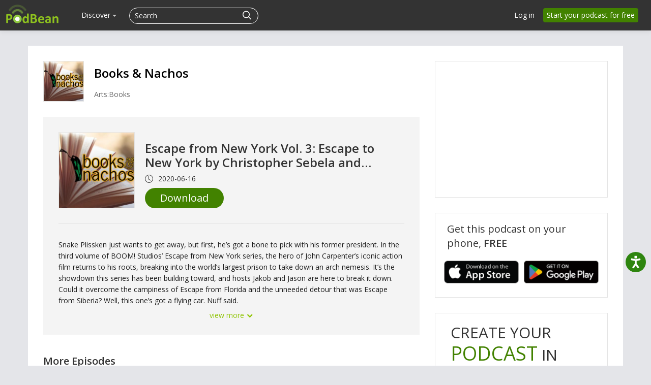

--- FILE ---
content_type: text/html; charset=utf-8
request_url: https://www.google.com/recaptcha/api2/aframe
body_size: 180
content:
<!DOCTYPE HTML><html><head><meta http-equiv="content-type" content="text/html; charset=UTF-8"></head><body><script nonce="iLmxpmgocuR_6S2iRVmJEg">/** Anti-fraud and anti-abuse applications only. See google.com/recaptcha */ try{var clients={'sodar':'https://pagead2.googlesyndication.com/pagead/sodar?'};window.addEventListener("message",function(a){try{if(a.source===window.parent){var b=JSON.parse(a.data);var c=clients[b['id']];if(c){var d=document.createElement('img');d.src=c+b['params']+'&rc='+(localStorage.getItem("rc::a")?sessionStorage.getItem("rc::b"):"");window.document.body.appendChild(d);sessionStorage.setItem("rc::e",parseInt(sessionStorage.getItem("rc::e")||0)+1);localStorage.setItem("rc::h",'1769945127219');}}}catch(b){}});window.parent.postMessage("_grecaptcha_ready", "*");}catch(b){}</script></body></html>

--- FILE ---
content_type: application/javascript; charset=UTF-8
request_url: https://www.podbean.com/cdn-cgi/challenge-platform/scripts/jsd/main.js
body_size: 8829
content:
window._cf_chl_opt={AKGCx8:'b'};~function(l7,dW,dG,dD,dv,dI,dN,dk,dC,l2){l7=d,function(l,M,lo,l6,Z,L){for(lo={l:364,M:472,Z:360,L:368,O:605,P:367,Y:419,z:590,A:395,e:444,J:602,s:420},l6=d,Z=l();!![];)try{if(L=-parseInt(l6(lo.l))/1*(-parseInt(l6(lo.M))/2)+parseInt(l6(lo.Z))/3+-parseInt(l6(lo.L))/4*(parseInt(l6(lo.O))/5)+parseInt(l6(lo.P))/6*(-parseInt(l6(lo.Y))/7)+parseInt(l6(lo.z))/8*(parseInt(l6(lo.A))/9)+parseInt(l6(lo.e))/10+parseInt(l6(lo.J))/11*(-parseInt(l6(lo.s))/12),M===L)break;else Z.push(Z.shift())}catch(O){Z.push(Z.shift())}}(F,247002),dW=this||self,dG=dW[l7(510)],dD={},dD[l7(540)]='o',dD[l7(564)]='s',dD[l7(496)]='u',dD[l7(570)]='z',dD[l7(503)]='n',dD[l7(511)]='I',dD[l7(589)]='b',dv=dD,dW[l7(502)]=function(M,Z,L,O,M8,M7,M2,M1,lq,P,z,A,J,s,g,j){if(M8={l:499,M:483,Z:542,L:381,O:483,P:388,Y:440,z:471,A:388,e:471,J:356,s:568,g:370,j:414,y:489,a:537,X:489,b:476,B:543,K:543,E:441,h:543},M7={l:476,M:412,Z:499,L:454,O:474,P:393,Y:537,z:447,A:520,e:366,J:482,s:463,g:436,j:370,y:553,a:543},M2={l:422},M1={l:558,M:603,Z:498,L:572},lq=l7,P={'tNkhf':function(y,X,B,K){return y(X,B,K)},'kddtp':function(y,X,B){return y(X,B)},'xUBOH':function(X,B){return B!==X},'uZVnE':lq(M8.l),'kVALO':function(X,B){return X<B},'PhBps':function(X,B){return X+B},'WKkwm':function(y,X){return y(X)},'QblPe':function(X,B){return X===B},'uqEiI':function(y,X,B){return y(X,B)}},null===Z||void 0===Z)return O;for(z=dS(Z),M[lq(M8.M)][lq(M8.Z)]&&(z=z[lq(M8.L)](M[lq(M8.O)][lq(M8.Z)](Z))),z=M[lq(M8.P)][lq(M8.Y)]&&M[lq(M8.z)]?M[lq(M8.A)][lq(M8.Y)](new M[(lq(M8.e))](z)):function(y,M6,ld,X,E,x,W,B){if(M6={l:592},ld=lq,X={'rqjqJ':function(K,E,x,W,lr){return lr=d,P[lr(M2.l)](K,E,x,W)},'tSoQA':function(K,E){return K(E)},'jLpsp':function(K,E){return K===E},'JJxDf':ld(M7.l),'QOqjp':function(K,E){return K+E},'NgbpO':function(K,E,x,ll){return ll=ld,P[ll(M6.l)](K,E,x)}},P[ld(M7.M)](ld(M7.Z),P[ld(M7.L)]))(E=X[M],x=X[ld(M7.O)](B,K,E,E),X[ld(M7.P)](y,x))?(W=x==='s'&&!I[ld(M7.Y)](N[E]),X[ld(M7.z)](X[ld(M7.A)],X[ld(M7.e)](Q,E))?E(X[ld(M7.e)](C,E),x):W||Y(i+E,x[E])):X[ld(M7.J)](R,S+E,x);else{for(y[ld(M7.s)](),B=0;P[ld(M7.g)](B,y[ld(M7.j)]);y[B]===y[B+1]?y[ld(M7.y)](P[ld(M7.a)](B,1),1):B+=1);return y}}(z),A='nAsAaAb'.split('A'),A=A[lq(M8.J)][lq(M8.s)](A),J=0;J<z[lq(M8.g)];s=z[J],g=dR(M,Z,s),P[lq(M8.j)](A,g)?(j=P[lq(M8.y)]('s',g)&&!M[lq(M8.a)](Z[s]),P[lq(M8.X)](lq(M8.b),P[lq(M8.B)](L,s))?Y(P[lq(M8.K)](L,s),g):j||P[lq(M8.E)](Y,P[lq(M8.h)](L,s),Z[s])):Y(L+s,g),J++);return O;function Y(y,X,lF){lF=lq,Object[lF(M1.l)][lF(M1.M)][lF(M1.Z)](O,X)||(O[X]=[]),O[X][lF(M1.L)](y)}},dI=l7(549)[l7(517)](';'),dN=dI[l7(356)][l7(568)](dI),dW[l7(562)]=function(l,M,Mw,lM,Z,L,O,P){for(Mw={l:516,M:370,Z:565,L:572,O:515},lM=l7,Z=Object[lM(Mw.l)](M),L=0;L<Z[lM(Mw.M)];L++)if(O=Z[L],'f'===O&&(O='N'),l[O]){for(P=0;P<M[Z[L]][lM(Mw.M)];-1===l[O][lM(Mw.Z)](M[Z[L]][P])&&(dN(M[Z[L]][P])||l[O][lM(Mw.L)]('o.'+M[Z[L]][P])),P++);}else l[O]=M[Z[L]][lM(Mw.O)](function(Y){return'o.'+Y})},dk=function(MS,MR,Mo,Mv,MD,MG,lL,M,Z,L,O){return MS={l:546,M:494,Z:435,L:457,O:386,P:425},MR={l:563,M:593,Z:401,L:353,O:505,P:407,Y:423,z:539,A:530,e:551,J:521,s:593,g:539,j:365,y:477,a:572,X:593,b:392,B:521,K:593,E:397,h:560,c:601,x:443,W:593,G:446,D:427,v:572,n:427,o:593},Mo={l:370},Mv={l:455,M:392,Z:370,L:427,O:558,P:603,Y:498,z:587,A:603,e:498,J:500,s:517,g:377,j:593,y:558,a:380,X:572,b:438,B:380,K:464,E:569,h:572,c:423,x:569,W:572,G:526,D:423,v:572,n:428,o:603,R:498,S:380,I:526,N:432,Q:563,k:519,C:376,f:497,i:572,m:497,U:572,V:593,H:475,T:397,w0:552,w1:572,w2:365,w3:506,w4:519,w5:443},MD={l:512,M:584},MG={l:512,M:427},lL=l7,M={'QCcOM':lL(MS.l),'bQTSn':function(P,Y){return P==Y},'KgmJk':function(P,Y){return P<Y},'lpWEd':function(P,Y){return P+Y},'DSRXq':lL(MS.M),'iGDUZ':function(P,Y){return P(Y)},'ODnfK':function(P,Y){return P(Y)},'fjAjL':function(P,Y){return Y|P},'mbWoZ':function(P,Y){return P<<Y},'ozzhu':function(P,Y){return P<Y},'oNRPa':function(P,Y){return P-Y},'DyztP':function(P,Y){return P!==Y},'YlKaS':function(P,Y){return P(Y)},'XsQFm':function(P,Y){return P>Y},'Pulai':function(P,Y){return P(Y)},'uSsbf':function(P,Y){return P==Y},'tnerO':function(P,Y){return P-Y},'vJHWr':function(P,Y){return P<<Y},'XioBX':function(P,Y){return Y&P},'oamqz':function(P,Y){return P-Y},'bGPsF':function(P,Y){return Y==P},'JQBae':function(P,Y){return P-Y},'iegPi':lL(MS.Z),'rLRKI':function(P,Y){return P!==Y},'ZjUGZ':lL(MS.L),'WuhYV':function(P,Y){return Y==P},'tRTgL':function(P,Y){return Y!=P},'gyvyI':function(P,Y){return Y&P},'AwWCU':function(P,Y){return P(Y)},'DfDoN':function(P,Y){return P*Y},'jlhYk':function(P,Y){return P(Y)},'etSho':function(P,Y){return P==Y},'iMdHf':function(P,Y){return P-Y},'SYnVO':function(P,Y){return P===Y}},Z=String[lL(MS.O)],L={'h':function(P,lO,Y,z){return lO=lL,Y={},Y[lO(MD.l)]=M[lO(MD.M)],z=Y,P==null?'':L.g(P,6,function(A,lP){return lP=lO,z[lP(MG.l)][lP(MG.M)](A)})},'g':function(P,Y,z,lY,A,J,s,j,y,X,B,K,E,x,W,G,D,o,R,S){if(lY=lL,M[lY(Mv.l)](null,P))return'';for(J={},s={},j='',y=2,X=3,B=2,K=[],E=0,x=0,W=0;M[lY(Mv.M)](W,P[lY(Mv.Z)]);W+=1)if(G=P[lY(Mv.L)](W),Object[lY(Mv.O)][lY(Mv.P)][lY(Mv.Y)](J,G)||(J[G]=X++,s[G]=!0),D=M[lY(Mv.z)](j,G),Object[lY(Mv.O)][lY(Mv.A)][lY(Mv.e)](J,D))j=D;else for(o=M[lY(Mv.J)][lY(Mv.s)]('|'),R=0;!![];){switch(o[R++]){case'0':y--;continue;case'1':J[D]=X++;continue;case'2':j=M[lY(Mv.g)](String,G);continue;case'3':y==0&&(y=Math[lY(Mv.j)](2,B),B++);continue;case'4':if(Object[lY(Mv.y)][lY(Mv.A)][lY(Mv.e)](s,j)){if(256>j[lY(Mv.a)](0)){for(A=0;A<B;E<<=1,x==Y-1?(x=0,K[lY(Mv.X)](M[lY(Mv.b)](z,E)),E=0):x++,A++);for(S=j[lY(Mv.B)](0),A=0;8>A;E=M[lY(Mv.K)](M[lY(Mv.E)](E,1),1&S),x==Y-1?(x=0,K[lY(Mv.h)](z(E)),E=0):x++,S>>=1,A++);}else{for(S=1,A=0;M[lY(Mv.c)](A,B);E=M[lY(Mv.x)](E,1)|S,Y-1==x?(x=0,K[lY(Mv.W)](z(E)),E=0):x++,S=0,A++);for(S=j[lY(Mv.B)](0),A=0;16>A;E=M[lY(Mv.E)](E,1)|S&1.74,x==M[lY(Mv.G)](Y,1)?(x=0,K[lY(Mv.X)](z(E)),E=0):x++,S>>=1,A++);}y--,y==0&&(y=Math[lY(Mv.j)](2,B),B++),delete s[j]}else for(S=J[j],A=0;M[lY(Mv.D)](A,B);E=S&1.24|E<<1,x==M[lY(Mv.G)](Y,1)?(x=0,K[lY(Mv.v)](z(E)),E=0):x++,S>>=1,A++);continue}break}if(M[lY(Mv.n)]('',j)){if(Object[lY(Mv.y)][lY(Mv.o)][lY(Mv.R)](s,j)){if(256>j[lY(Mv.S)](0)){for(A=0;A<B;E<<=1,x==M[lY(Mv.I)](Y,1)?(x=0,K[lY(Mv.X)](M[lY(Mv.N)](z,E)),E=0):x++,A++);for(S=j[lY(Mv.B)](0),A=0;M[lY(Mv.Q)](8,A);E=1.12&S|E<<1,Y-1==x?(x=0,K[lY(Mv.W)](M[lY(Mv.k)](z,E)),E=0):x++,S>>=1,A++);}else{for(S=1,A=0;A<B;E=E<<1.07|S,M[lY(Mv.C)](x,M[lY(Mv.f)](Y,1))?(x=0,K[lY(Mv.i)](z(E)),E=0):x++,S=0,A++);for(S=j[lY(Mv.B)](0),A=0;16>A;E=M[lY(Mv.x)](E,1)|1.3&S,M[lY(Mv.C)](x,M[lY(Mv.m)](Y,1))?(x=0,K[lY(Mv.U)](M[lY(Mv.g)](z,E)),E=0):x++,S>>=1,A++);}y--,y==0&&(y=Math[lY(Mv.V)](2,B),B++),delete s[j]}else for(S=J[j],A=0;A<B;E=M[lY(Mv.H)](E,1)|M[lY(Mv.T)](S,1),x==M[lY(Mv.w0)](Y,1)?(x=0,K[lY(Mv.w1)](z(E)),E=0):x++,S>>=1,A++);y--,M[lY(Mv.w2)](0,y)&&B++}for(S=2,A=0;A<B;E=E<<1.18|1.83&S,x==Y-1?(x=0,K[lY(Mv.w1)](M[lY(Mv.k)](z,E)),E=0):x++,S>>=1,A++);for(;;)if(E<<=1,x==M[lY(Mv.w3)](Y,1)){K[lY(Mv.W)](M[lY(Mv.w4)](z,E));break}else x++;return K[lY(Mv.w5)]('')},'j':function(P,Mn,lz){return Mn={l:428,M:418,Z:435,L:380},lz=lL,P==null?'':''==P?null:L.i(P[lz(Mo.l)],32768,function(Y,lA){return lA=lz,M[lA(Mn.l)](M[lA(Mn.M)],lA(Mn.Z))?![]:P[lA(Mn.L)](Y)})},'i':function(P,Y,z,le,A,J,s,j,y,X,B,K,E,x,W,G,o,D){for(le=lL,A=[],J=4,s=4,j=3,y=[],K=z(0),E=Y,x=1,X=0;M[le(MR.l)](3,X);A[X]=X,X+=1);for(W=0,G=Math[le(MR.M)](2,2),B=1;G!=B;M[le(MR.Z)](M[le(MR.L)],le(MR.O))?(D=K&E,E>>=1,M[le(MR.P)](0,E)&&(E=Y,K=z(x++)),W|=(M[le(MR.Y)](0,D)?1:0)*B,B<<=1):M());switch(W){case 0:for(W=0,G=Math[le(MR.M)](2,8),B=1;M[le(MR.z)](B,G);D=M[le(MR.A)](K,E),E>>=1,0==E&&(E=Y,K=M[le(MR.e)](z,x++)),W|=M[le(MR.J)](0<D?1:0,B),B<<=1);o=Z(W);break;case 1:for(W=0,G=Math[le(MR.s)](2,16),B=1;M[le(MR.g)](B,G);D=K&E,E>>=1,M[le(MR.j)](0,E)&&(E=Y,K=M[le(MR.y)](z,x++)),W|=B*(0<D?1:0),B<<=1);o=Z(W);break;case 2:return''}for(X=A[3]=o,y[le(MR.a)](o);;){if(x>P)return'';for(W=0,G=Math[le(MR.X)](2,j),B=1;G!=B;D=K&E,E>>=1,E==0&&(E=Y,K=z(x++)),W|=M[le(MR.J)](M[le(MR.b)](0,D)?1:0,B),B<<=1);switch(o=W){case 0:for(W=0,G=Math[le(MR.X)](2,8),B=1;M[le(MR.g)](B,G);D=K&E,E>>=1,E==0&&(E=Y,K=z(x++)),W|=M[le(MR.B)](M[le(MR.b)](0,D)?1:0,B),B<<=1);A[s++]=M[le(MR.e)](Z,W),o=s-1,J--;break;case 1:for(W=0,G=Math[le(MR.K)](2,16),B=1;B!=G;D=M[le(MR.E)](K,E),E>>=1,M[le(MR.h)](0,E)&&(E=Y,K=z(x++)),W|=(0<D?1:0)*B,B<<=1);A[s++]=Z(W),o=M[le(MR.c)](s,1),J--;break;case 2:return y[le(MR.x)]('')}if(J==0&&(J=Math[le(MR.W)](2,j),j++),A[o])o=A[o];else if(M[le(MR.G)](o,s))o=X+X[le(MR.D)](0);else return null;y[le(MR.v)](o),A[s++]=X+o[le(MR.n)](0),J--,X=o,J==0&&(J=Math[le(MR.o)](2,j),j++)}}},O={},O[lL(MS.P)]=L.h,O}(),dC=null,l2=l1(),l4();function F(Zv){return Zv='2|4|0|6|5|7|1|3,getOwnPropertyNames,PhBps,SWMQO,/cdn-cgi/challenge-platform/h/,daq6obj3z0O$f4921EvkFtmI7secYixyHnWuNSgCDGZrAP5-LwBXJTpQMlVh8UK+R,loading,DsxJa,_cf_chl_opt;JJgc4;PJAn2;kJOnV9;IWJi4;OHeaY1;DqMg0;FKmRv9;LpvFx1;cAdz2;PqBHf2;nFZCC5;ddwW5;pRIb1;rxvNi8;RrrrA2;erHi9,paPuB,AwWCU,oamqz,splice,Vsesn,success,UBVZu,TJvsS,prototype,cloudflare-invisible,etSho,ZSSEN,rxvNi8,XsQFm,string,indexOf,addEventListener,UfFkD,bind,mbWoZ,symbol,/jsd/oneshot/d251aa49a8a3/0.45475527481963823:1769941369:xMZmA7ydMq2SvtIB1WULyc-Di3jGu8e9Ozp6j8feRBs/,push,CQTho,appendChild,fMvNj,isArray,FAwrq,mXZjj,onreadystatechange,aUjz8,_cf_chl_opt,readyState,open,QCcOM,removeChild,AbRIz,lpWEd,jsd,boolean,179408ALhKfG,SSTpq3,kddtp,pow,floor,TYlZ6,daDhu,display: none,JdJrA,sGYDy,ZmTGF,iMdHf,33363ruoqGS,hasOwnProperty,getPrototypeOf,55zBAUEp,onload,chctx,ZjUGZ,http-code:,/invisible/jsd,includes,ZcBei,jnrbd,YNHaf,793230TgOYDc,4|0|1|3|2,xNDIS,toString,121295UWHley,bGPsF,QOqjp,300ZNeGhZ,48164suEiVk,iframe,length,Function,xLDnH,parent,randomUUID,SulVu,uSsbf,iGDUZ,pgCWx,AKGCx8,charCodeAt,concat,contentWindow,onerror,oWjCz,gYbBa,fromCharCode,rLLYi,Array,czRjg,error,BPUYc,KgmJk,tSoQA,dToxi,99PsYddB,FnJXx,XioBX,EwKBD,error on cf_chl_props,hDSpC,rLRKI,tjIVv,clientInformation,zJkBw,JdTYv,createElement,WuhYV,sfrnL,source,VQmxo,tabIndex,xUBOH,log,WKkwm,ykQGh,QDSfQ,postMessage,iegPi,6965XWpkDu,1800MDmKeE,CnwA5,tNkhf,ozzhu,wMuTe,YXHOL,event,charAt,DyztP,tQrhD,MmhFV,VOkaX,YlKaS,send,ontimeout,VWtvq,kVALO,NSdQd,ODnfK,stringify,from,uqEiI,/b/ov1/0.45475527481963823:1769941369:xMZmA7ydMq2SvtIB1WULyc-Di3jGu8e9Ozp6j8feRBs/,join,2517620vdymLz,sid,SYnVO,jLpsp,XMLHttpRequest,detail,errorInfoObject,dJUtx,navigator,DOMContentLoaded,uZVnE,bQTSn,random,qWKeP,AiSun,PeSXi,fEblR,tyPwm,yrSTK,sort,fjAjL,gEGja,gZnMt,aqVzP,LRmiB4,JBxy9,fWTNM,Set,2reqxdK,kWAiI,rqjqJ,vJHWr,d.cookie,jlhYk,AdeF3,IePwH,JMtti,pvXzG,NgbpO,Object,href,cxPRT,__CF$cv$params,timeout,jHAhE,QblPe,TXwce,xhr-error,status,contentDocument,4|0|3|1|2,style,undefined,tnerO,call,howAI,DSRXq,NFmab,pRIb1,number,SGgfL,kUwYB,JQBae,leOZT,location,FhvdS,document,bigint,ppNtE,MeCjV,POST,map,keys,split,NADcr,Pulai,JJxDf,DfDoN,api,body,gvmPB,vgMov,oNRPa,YtkcF,0|2|3|1|4,eqDNl,gyvyI,[native code],Vzwxh,now,catch,function,pkLOA2,isNaN,XWmGX,tRTgL,object'.split(','),F=function(){return Zv},F()}function dm(MT,lj,l){return MT={l:359},lj=l7,l={'YNHaf':function(M){return M()}},l[lj(MT.l)](di)!==null}function l0(l,M,Zs,ZJ,Zu,Ze,lK,Z,L,O,P){Zs={l:487,M:555,Z:571,L:486,O:413,P:581,Y:448,z:583,A:514,e:416,J:404,s:545,g:379,j:424,y:522,a:487,X:434,b:606,B:383,K:508,E:484,h:508,c:484,x:433,W:425,G:439},ZJ={l:431,M:491},Zu={l:372,M:492,Z:509,L:405,O:458,P:358,Y:354},Ze={l:389},lK=l7,Z={'czRjg':lK(Zs.l),'xLDnH':function(Y,z){return Y>=z},'FhvdS':function(Y,z){return Y<z},'JdTYv':function(Y,z){return Y(z)},'AiSun':lK(Zs.M),'jnrbd':function(Y,z){return Y(z)},'VOkaX':function(Y,z){return Y(z)},'QDSfQ':function(Y,z){return Y+z},'zJkBw':function(Y,z){return Y+z},'wMuTe':lK(Zs.Z)},L=dW[lK(Zs.L)],console[lK(Zs.O)](dW[lK(Zs.P)]),O=new dW[(lK(Zs.Y))](),O[lK(Zs.z)](lK(Zs.A),Z[lK(Zs.e)](Z[lK(Zs.J)](lK(Zs.s),dW[lK(Zs.P)][lK(Zs.g)]),Z[lK(Zs.j)])+L.r),L[lK(Zs.y)]&&(O[lK(Zs.a)]=5e3,O[lK(Zs.X)]=function(lE){lE=lK,M(Z[lE(Ze.l)])}),O[lK(Zs.b)]=function(lh){lh=lK,Z[lh(Zu.l)](O[lh(Zu.M)],200)&&Z[lh(Zu.Z)](O[lh(Zu.M)],300)?Z[lh(Zu.L)](M,Z[lh(Zu.O)]):Z[lh(Zu.P)](M,lh(Zu.Y)+O[lh(Zu.M)])},O[lK(Zs.B)]=function(lc){lc=lK,Z[lc(ZJ.l)](M,lc(ZJ.M))},P={'t':dH(),'lhr':dG[lK(Zs.K)]&&dG[lK(Zs.K)][lK(Zs.E)]?dG[lK(Zs.h)][lK(Zs.c)]:'','api':L[lK(Zs.y)]?!![]:![],'c':dm(),'payload':l},O[lK(Zs.x)](dk[lK(Zs.W)](JSON[lK(Zs.G)](P)))}function dQ(MF,lZ,Z,L,O,P,Y,z){Z=(MF={l:403,M:452,Z:406,L:369,O:495,P:597,Y:411,z:523,A:574,e:382,J:357,s:525,g:410,j:493,y:585},lZ=l7,{'ZcBei':function(A,J,s,g,j){return A(J,s,g,j)},'vgMov':lZ(MF.l),'VQmxo':lZ(MF.M)});try{return L=dG[lZ(MF.Z)](lZ(MF.L)),L[lZ(MF.O)]=lZ(MF.P),L[lZ(MF.Y)]='-1',dG[lZ(MF.z)][lZ(MF.A)](L),O=L[lZ(MF.e)],P={},P=Z[lZ(MF.J)](pRIb1,O,O,'',P),P=pRIb1(O,O[Z[lZ(MF.s)]]||O[Z[lZ(MF.g)]],'n.',P),P=pRIb1(O,L[lZ(MF.j)],'d.',P),dG[lZ(MF.z)][lZ(MF.y)](L),Y={},Y.r=P,Y.e=null,Y}catch(A){return z={},z.r={},z.e=A,z}}function dT(ZM,lB,l,M,Z,L,O,P){for(ZM={l:528,M:517,Z:557,L:488,O:594,P:451,Y:533},lB=l7,l={'TJvsS':function(Y,z){return Y-z},'jHAhE':function(Y){return Y()},'dJUtx':function(Y,z){return Y/z}},M=lB(ZM.l)[lB(ZM.M)]('|'),Z=0;!![];){switch(M[Z++]){case'0':L=3600;continue;case'1':if(l[lB(ZM.Z)](P,O)>L)return![];continue;case'2':O=l[lB(ZM.L)](dH);continue;case'3':P=Math[lB(ZM.O)](l[lB(ZM.P)](Date[lB(ZM.Y)](),1e3));continue;case'4':return!![]}break}}function dS(l,lC,lw,M){for(lC={l:381,M:516,Z:604},lw=l7,M=[];null!==l;M=M[lw(lC.l)](Object[lw(lC.M)](l)),l=Object[lw(lC.Z)](l));return M}function di(MV,lg,l,M){return MV={l:486,M:503},lg=l7,l=dW[lg(MV.l)],!l?null:(M=l.i,typeof M!==lg(MV.M)||M<30)?null:M}function dV(M,Zw,lX,Z,L){return Zw={l:459,M:459,Z:456},lX=l7,Z={},Z[lX(Zw.l)]=function(O,P){return O<P},L=Z,L[lX(Zw.M)](Math[lX(Zw.Z)](),M)}function dR(M,Z,L,lk,l9,O,P,Y,z){P=(lk={l:524,M:573,Z:540,L:473,O:527,P:524,Y:573,z:535,A:534,e:534,J:388,s:576,g:388,j:527,y:473},l9=l7,O={},O[l9(lk.l)]=function(A,e){return e===A},O[l9(lk.M)]=l9(lk.Z),O[l9(lk.L)]=function(A,e){return A==e},O[l9(lk.O)]=function(A,e){return A===e},O);try{Y=Z[L]}catch(A){return'i'}if(null==Y)return P[l9(lk.P)](void 0,Y)?'u':'x';if(P[l9(lk.Y)]==typeof Y)try{if(P[l9(lk.L)](l9(lk.z),typeof Y[l9(lk.A)]))return Y[l9(lk.e)](function(){}),'p'}catch(e){}return M[l9(lk.J)][l9(lk.s)](Y)?'a':P[l9(lk.P)](Y,M[l9(lk.g)])?'D':P[l9(lk.j)](!0,Y)?'T':Y===!1?'F':(z=typeof Y,P[l9(lk.y)](l9(lk.z),z)?dn(M,Y)?'N':'f':dv[z]||'?')}function dH(ZF,lb,l,M){return ZF={l:486,M:594,Z:556},lb=l7,l={'UBVZu':function(Z,L){return Z(L)}},M=dW[lb(ZF.l)],Math[lb(ZF.M)](+l[lb(ZF.Z)](atob,M.t))}function dn(M,Z,lR,l8,L,O){return lR={l:598,M:531,Z:371,L:558,O:363,P:498,Y:565},l8=l7,L={},L[l8(lR.l)]=l8(lR.M),O=L,Z instanceof M[l8(lR.Z)]&&0<M[l8(lR.Z)][l8(lR.L)][l8(lR.O)][l8(lR.P)](Z)[l8(lR.Y)](O[l8(lR.l)])}function df(l,MU,Mm,lu,M,Z){MU={l:535,M:599,Z:399,L:378},Mm={l:544,M:400,Z:466,L:572,O:380,P:402,Y:532,z:385,A:596,e:485},lu=l7,M={'tQrhD':function(L,O){return L-O},'SWMQO':function(L,O){return O===L},'hDSpC':lu(MU.l),'gZnMt':lu(MU.M),'cxPRT':function(L){return L()},'pgCWx':lu(MU.Z)},Z=dQ(),l0(Z.r,function(L,Mf,ls,O,Y){if(Mf={l:429},ls=lu,O={'tjIVv':function(P,Y){return P>Y},'Vzwxh':function(P,Y){return P==Y},'gYbBa':function(P,Y,lJ){return lJ=d,M[lJ(Mf.l)](P,Y)},'daDhu':function(P,Y){return P(Y)}},M[ls(Mm.l)](typeof l,M[ls(Mm.M)])){if(M[ls(Mm.Z)]!==M[ls(Mm.Z)]){for(v=0;n<o;S<<=1,N-1==I?(Q=0,k[ls(Mm.L)](C(f)),i=0):m++,R++);for(Y=U[ls(Mm.O)](0),V=0;O[ls(Mm.P)](8,H);w0=1.47&Y|w1<<1,O[ls(Mm.Y)](w2,O[ls(Mm.z)](w3,1))?(w4=0,w5[ls(Mm.L)](O[ls(Mm.A)](w6,w7)),w8=0):w9++,Y>>=1,T++);}else l(L)}M[ls(Mm.e)](dU)}),Z.e&&l3(M[lu(MU.L)],Z.e)}function l5(L,O,ZD,ln,P,Y,z,A){if(ZD={l:567,M:507,Z:577,L:555,O:481,P:490,Y:480,z:522,A:567,e:507,J:579,s:577,g:409,j:559,y:445,a:426,X:373,b:417,B:362,K:409,E:559,h:426,c:390,x:449,W:373,G:417},ln=l7,P={},P[ln(ZD.l)]=ln(ZD.M),P[ln(ZD.Z)]=ln(ZD.L),P[ln(ZD.O)]=function(e,J){return J!==e},P[ln(ZD.P)]=ln(ZD.Y),Y=P,!L[ln(ZD.z)]){if(Y[ln(ZD.A)]!==ln(ZD.e))L[ln(ZD.J)]=O,P();else return}O===Y[ln(ZD.s)]?(z={},z[ln(ZD.g)]=ln(ZD.j),z[ln(ZD.y)]=L.r,z[ln(ZD.a)]=ln(ZD.L),dW[ln(ZD.X)][ln(ZD.b)](z,'*')):Y[ln(ZD.O)](Y[ln(ZD.P)],ln(ZD.B))?(A={},A[ln(ZD.K)]=ln(ZD.E),A[ln(ZD.y)]=L.r,A[ln(ZD.h)]=ln(ZD.c),A[ln(ZD.x)]=O,dW[ln(ZD.W)][ln(ZD.G)](A,'*')):z()}function l3(O,P,Zp,lW,Y,z,A,J,s,g,j,y,a,X,b,B){if(Zp={l:479,M:588,Z:387,L:504,O:442,P:478,Y:595,z:541,A:517,e:448,J:421,s:581,g:421,j:591,y:468,a:581,X:468,b:536,B:580,K:469,E:486,h:450,c:352,x:409,W:479,G:433,D:425,v:545,n:581,o:379,R:355,S:487,I:583,N:514,Q:434},lW=l7,Y={},Y[lW(Zp.l)]=lW(Zp.M),Y[lW(Zp.Z)]=function(K,E){return K+E},Y[lW(Zp.L)]=lW(Zp.O),z=Y,!dV(0))return![];J=(A={},A[lW(Zp.P)]=O,A[lW(Zp.Y)]=P,A);try{for(s=lW(Zp.z)[lW(Zp.A)]('|'),g=0;!![];){switch(s[g++]){case'0':j=new dW[(lW(Zp.e))]();continue;case'1':a=(y={},y[lW(Zp.J)]=dW[lW(Zp.s)][lW(Zp.g)],y[lW(Zp.j)]=dW[lW(Zp.s)][lW(Zp.j)],y[lW(Zp.y)]=dW[lW(Zp.a)][lW(Zp.X)],y[lW(Zp.b)]=dW[lW(Zp.a)][lW(Zp.B)],y[lW(Zp.K)]=l2,y);continue;case'2':X=dW[lW(Zp.E)];continue;case'3':b={},b[lW(Zp.h)]=J,b[lW(Zp.c)]=a,b[lW(Zp.x)]=z[lW(Zp.W)],j[lW(Zp.G)](dk[lW(Zp.D)](b));continue;case'4':B=z[lW(Zp.Z)](lW(Zp.v)+dW[lW(Zp.n)][lW(Zp.o)],z[lW(Zp.L)])+X.r+lW(Zp.R);continue;case'5':j[lW(Zp.S)]=2500;continue;case'6':j[lW(Zp.I)](lW(Zp.N),B);continue;case'7':j[lW(Zp.Q)]=function(){};continue}break}}catch(K){}}function d(w,q,r,l){return w=w-352,r=F(),l=r[w],l}function l4(ZW,Zx,lG,l,M,Z,L,z,A,e,J,s,g,O){if(ZW={l:545,M:442,Z:514,L:487,O:586,P:538,Y:470,z:550,A:430,e:486,J:465,s:460,g:554,j:354,y:492,a:467,X:582,b:547,B:396,K:384,E:465,h:501,c:518,x:581,W:379,G:529,D:355,v:448,n:583,o:600,R:487,S:434,I:421,N:581,Q:591,k:581,C:468,f:468,i:536,m:580,U:469,V:450,H:352,T:409,w0:588,w1:433,w2:425,w3:566,w4:453,w5:579,w6:579},Zx={l:462,M:467,Z:582,L:547,O:586,P:398,Y:579,z:487,A:434},lG=l7,l={'NFmab':function(P,Y){return P+Y},'NADcr':lG(ZW.l),'eqDNl':lG(ZW.M),'ZmTGF':lG(ZW.Z),'yrSTK':lG(ZW.L),'aqVzP':function(P,Y){return P!==Y},'EwKBD':lG(ZW.O),'gEGja':function(P){return P()},'fEblR':lG(ZW.P),'Vsesn':lG(ZW.Y),'FnJXx':lG(ZW.z),'oWjCz':lG(ZW.A)},M=dW[lG(ZW.e)],!M)return;if(!l[lG(ZW.J)](dT)){if(l[lG(ZW.s)]===l[lG(ZW.g)])Z(lG(ZW.j)+L[lG(ZW.y)]);else return}(Z=![],L=function(){if(!Z){if(Z=!![],!dT())return;df(function(Y){l5(M,Y)})}},l[lG(ZW.a)](dG[lG(ZW.X)],lG(ZW.b)))?l[lG(ZW.B)]!==l[lG(ZW.K)]?l[lG(ZW.E)](L):(z=J[lG(ZW.e)],A=l[lG(ZW.h)](l[lG(ZW.c)]+s[lG(ZW.x)][lG(ZW.W)]+l[lG(ZW.G)]+z.r,lG(ZW.D)),e=new g[(lG(ZW.v))](),e[lG(ZW.n)](l[lG(ZW.o)],A),e[lG(ZW.R)]=2500,e[lG(ZW.S)]=function(){},J={},J[lG(ZW.I)]=j[lG(ZW.N)][lG(ZW.I)],J[lG(ZW.Q)]=y[lG(ZW.k)][lG(ZW.Q)],J[lG(ZW.C)]=a[lG(ZW.k)][lG(ZW.f)],J[lG(ZW.i)]=X[lG(ZW.x)][lG(ZW.m)],J[lG(ZW.U)]=b,s=J,g={},g[lG(ZW.V)]=K,g[lG(ZW.H)]=s,g[lG(ZW.T)]=lG(ZW.w0),e[lG(ZW.w1)](B[lG(ZW.w2)](g))):dW[lG(ZW.w3)]?dG[lG(ZW.w3)](lG(ZW.w4),L):(O=dG[lG(ZW.w5)]||function(){},dG[lG(ZW.w6)]=function(Zc,lD,z){Zc={l:578,M:461},lD=lG,z={'mXZjj':function(A,e){return A(e)},'tyPwm':l[lD(Zx.l)]},O(),l[lD(Zx.M)](dG[lD(Zx.Z)],lD(Zx.L))&&(lD(Zx.O)===l[lD(Zx.P)]?(dG[lD(Zx.Y)]=O,L()):(L[lD(Zx.z)]=5e3,O[lD(Zx.A)]=function(lv){lv=lD,z[lv(Zc.l)](Y,z[lv(Zc.M)])}))})}function dU(Z8,Z7,Z5,lt,l,M){if(Z8={l:513,M:408,Z:391,L:394},Z7={l:361,M:513,Z:548,L:375,O:517,P:437,Y:594,z:561,A:533,e:415},Z5={l:415},lt=l7,l={'ykQGh':function(Z){return Z()},'fMvNj':function(Z,L){return Z/L},'DsxJa':lt(Z8.l),'sfrnL':function(Z){return Z()},'BPUYc':function(Z,L){return Z(L)},'dToxi':function(Z,L){return L*Z}},M=l[lt(Z8.M)](di),null===M)return;dC=(dC&&l[lt(Z8.Z)](clearTimeout,dC),setTimeout(function(Z6,lp,Z,O,P,e,J,s){if(Z6={l:575},lp=lt,Z={'SulVu':lp(Z7.l),'NSdQd':function(L,ly){return ly=lp,l[ly(Z5.l)](L)},'ZSSEN':function(L,O,la){return la=lp,l[la(Z6.l)](L,O)}},lp(Z7.M)!==l[lp(Z7.Z)]){for(O=Z[lp(Z7.L)][lp(Z7.O)]('|'),P=0;!![];){switch(O[P++]){case'0':e=Z[lp(Z7.P)](L);continue;case'1':J=O[lp(Z7.Y)](Z[lp(Z7.z)](P[lp(Z7.A)](),1e3));continue;case'2':return!![];case'3':if(J-e>s)return![];continue;case'4':s=3600;continue}break}}else l[lp(Z7.e)](df)},l[lt(Z8.L)](M,1e3)))}function l1(Zg,lx){return Zg={l:374,M:374},lx=l7,crypto&&crypto[lx(Zg.l)]?crypto[lx(Zg.M)]():''}}()